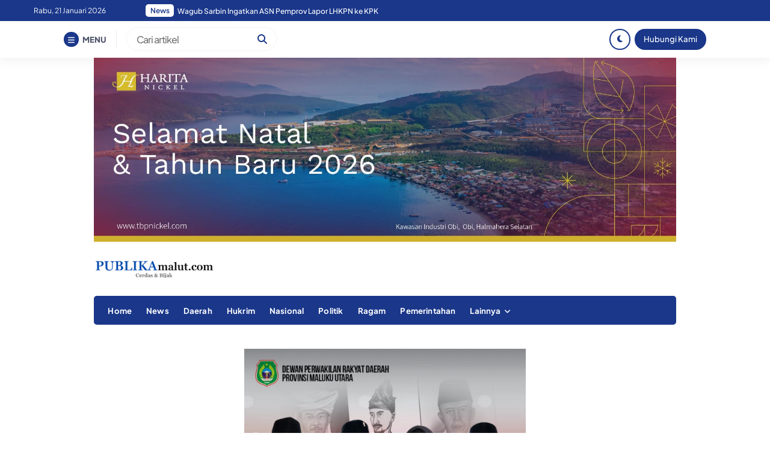

--- FILE ---
content_type: text/html; charset=UTF-8
request_url: https://www.publikamalut.com/tag/perusahaan-tambang/
body_size: 13878
content:


<!DOCTYPE html>
<html lang="id" itemscope itemtype="https://schema.org/WebSite">
<head>
    <meta charset="UTF-8">
    <meta name="viewport" content="width=device-width, initial-scale=1.0">
    <link rel="profile" href="https://gmpg.org/xfn/11">

    <title>Perusahaan Tambang &#8211; Publikamalut.com</title>
<meta name='robots' content='max-image-preview:large' />
<link rel='dns-prefetch' href='//cdnjs.cloudflare.com' />
<link rel='dns-prefetch' href='//cdn.jsdelivr.net' />
<link rel='dns-prefetch' href='//www.googletagmanager.com' />
<link rel='dns-prefetch' href='//pagead2.googlesyndication.com' />
<link rel="alternate" type="application/rss+xml" title="Publikamalut.com &raquo; Feed" href="https://www.publikamalut.com/feed/" />
<link rel="alternate" type="application/rss+xml" title="Publikamalut.com &raquo; Umpan Komentar" href="https://www.publikamalut.com/comments/feed/" />
<link rel="alternate" type="application/rss+xml" title="Publikamalut.com &raquo; Perusahaan Tambang Umpan Tag" href="https://www.publikamalut.com/tag/perusahaan-tambang/feed/" />
<style id='wp-img-auto-sizes-contain-inline-css'>
img:is([sizes=auto i],[sizes^="auto," i]){contain-intrinsic-size:3000px 1500px}
/*# sourceURL=wp-img-auto-sizes-contain-inline-css */
</style>
<style id='wp-block-library-inline-css'>
:root{--wp-block-synced-color:#7a00df;--wp-block-synced-color--rgb:122,0,223;--wp-bound-block-color:var(--wp-block-synced-color);--wp-editor-canvas-background:#ddd;--wp-admin-theme-color:#007cba;--wp-admin-theme-color--rgb:0,124,186;--wp-admin-theme-color-darker-10:#006ba1;--wp-admin-theme-color-darker-10--rgb:0,107,160.5;--wp-admin-theme-color-darker-20:#005a87;--wp-admin-theme-color-darker-20--rgb:0,90,135;--wp-admin-border-width-focus:2px}@media (min-resolution:192dpi){:root{--wp-admin-border-width-focus:1.5px}}.wp-element-button{cursor:pointer}:root .has-very-light-gray-background-color{background-color:#eee}:root .has-very-dark-gray-background-color{background-color:#313131}:root .has-very-light-gray-color{color:#eee}:root .has-very-dark-gray-color{color:#313131}:root .has-vivid-green-cyan-to-vivid-cyan-blue-gradient-background{background:linear-gradient(135deg,#00d084,#0693e3)}:root .has-purple-crush-gradient-background{background:linear-gradient(135deg,#34e2e4,#4721fb 50%,#ab1dfe)}:root .has-hazy-dawn-gradient-background{background:linear-gradient(135deg,#faaca8,#dad0ec)}:root .has-subdued-olive-gradient-background{background:linear-gradient(135deg,#fafae1,#67a671)}:root .has-atomic-cream-gradient-background{background:linear-gradient(135deg,#fdd79a,#004a59)}:root .has-nightshade-gradient-background{background:linear-gradient(135deg,#330968,#31cdcf)}:root .has-midnight-gradient-background{background:linear-gradient(135deg,#020381,#2874fc)}:root{--wp--preset--font-size--normal:16px;--wp--preset--font-size--huge:42px}.has-regular-font-size{font-size:1em}.has-larger-font-size{font-size:2.625em}.has-normal-font-size{font-size:var(--wp--preset--font-size--normal)}.has-huge-font-size{font-size:var(--wp--preset--font-size--huge)}.has-text-align-center{text-align:center}.has-text-align-left{text-align:left}.has-text-align-right{text-align:right}.has-fit-text{white-space:nowrap!important}#end-resizable-editor-section{display:none}.aligncenter{clear:both}.items-justified-left{justify-content:flex-start}.items-justified-center{justify-content:center}.items-justified-right{justify-content:flex-end}.items-justified-space-between{justify-content:space-between}.screen-reader-text{border:0;clip-path:inset(50%);height:1px;margin:-1px;overflow:hidden;padding:0;position:absolute;width:1px;word-wrap:normal!important}.screen-reader-text:focus{background-color:#ddd;clip-path:none;color:#444;display:block;font-size:1em;height:auto;left:5px;line-height:normal;padding:15px 23px 14px;text-decoration:none;top:5px;width:auto;z-index:100000}html :where(.has-border-color){border-style:solid}html :where([style*=border-top-color]){border-top-style:solid}html :where([style*=border-right-color]){border-right-style:solid}html :where([style*=border-bottom-color]){border-bottom-style:solid}html :where([style*=border-left-color]){border-left-style:solid}html :where([style*=border-width]){border-style:solid}html :where([style*=border-top-width]){border-top-style:solid}html :where([style*=border-right-width]){border-right-style:solid}html :where([style*=border-bottom-width]){border-bottom-style:solid}html :where([style*=border-left-width]){border-left-style:solid}html :where(img[class*=wp-image-]){height:auto;max-width:100%}:where(figure){margin:0 0 1em}html :where(.is-position-sticky){--wp-admin--admin-bar--position-offset:var(--wp-admin--admin-bar--height,0px)}@media screen and (max-width:600px){html :where(.is-position-sticky){--wp-admin--admin-bar--position-offset:0px}}

/*# sourceURL=wp-block-library-inline-css */
</style><style id='wp-block-gallery-inline-css'>
.blocks-gallery-grid:not(.has-nested-images),.wp-block-gallery:not(.has-nested-images){display:flex;flex-wrap:wrap;list-style-type:none;margin:0;padding:0}.blocks-gallery-grid:not(.has-nested-images) .blocks-gallery-image,.blocks-gallery-grid:not(.has-nested-images) .blocks-gallery-item,.wp-block-gallery:not(.has-nested-images) .blocks-gallery-image,.wp-block-gallery:not(.has-nested-images) .blocks-gallery-item{display:flex;flex-direction:column;flex-grow:1;justify-content:center;margin:0 1em 1em 0;position:relative;width:calc(50% - 1em)}.blocks-gallery-grid:not(.has-nested-images) .blocks-gallery-image:nth-of-type(2n),.blocks-gallery-grid:not(.has-nested-images) .blocks-gallery-item:nth-of-type(2n),.wp-block-gallery:not(.has-nested-images) .blocks-gallery-image:nth-of-type(2n),.wp-block-gallery:not(.has-nested-images) .blocks-gallery-item:nth-of-type(2n){margin-right:0}.blocks-gallery-grid:not(.has-nested-images) .blocks-gallery-image figure,.blocks-gallery-grid:not(.has-nested-images) .blocks-gallery-item figure,.wp-block-gallery:not(.has-nested-images) .blocks-gallery-image figure,.wp-block-gallery:not(.has-nested-images) .blocks-gallery-item figure{align-items:flex-end;display:flex;height:100%;justify-content:flex-start;margin:0}.blocks-gallery-grid:not(.has-nested-images) .blocks-gallery-image img,.blocks-gallery-grid:not(.has-nested-images) .blocks-gallery-item img,.wp-block-gallery:not(.has-nested-images) .blocks-gallery-image img,.wp-block-gallery:not(.has-nested-images) .blocks-gallery-item img{display:block;height:auto;max-width:100%;width:auto}.blocks-gallery-grid:not(.has-nested-images) .blocks-gallery-image figcaption,.blocks-gallery-grid:not(.has-nested-images) .blocks-gallery-item figcaption,.wp-block-gallery:not(.has-nested-images) .blocks-gallery-image figcaption,.wp-block-gallery:not(.has-nested-images) .blocks-gallery-item figcaption{background:linear-gradient(0deg,#000000b3,#0000004d 70%,#0000);bottom:0;box-sizing:border-box;color:#fff;font-size:.8em;margin:0;max-height:100%;overflow:auto;padding:3em .77em .7em;position:absolute;text-align:center;width:100%;z-index:2}.blocks-gallery-grid:not(.has-nested-images) .blocks-gallery-image figcaption img,.blocks-gallery-grid:not(.has-nested-images) .blocks-gallery-item figcaption img,.wp-block-gallery:not(.has-nested-images) .blocks-gallery-image figcaption img,.wp-block-gallery:not(.has-nested-images) .blocks-gallery-item figcaption img{display:inline}.blocks-gallery-grid:not(.has-nested-images) figcaption,.wp-block-gallery:not(.has-nested-images) figcaption{flex-grow:1}.blocks-gallery-grid:not(.has-nested-images).is-cropped .blocks-gallery-image a,.blocks-gallery-grid:not(.has-nested-images).is-cropped .blocks-gallery-image img,.blocks-gallery-grid:not(.has-nested-images).is-cropped .blocks-gallery-item a,.blocks-gallery-grid:not(.has-nested-images).is-cropped .blocks-gallery-item img,.wp-block-gallery:not(.has-nested-images).is-cropped .blocks-gallery-image a,.wp-block-gallery:not(.has-nested-images).is-cropped .blocks-gallery-image img,.wp-block-gallery:not(.has-nested-images).is-cropped .blocks-gallery-item a,.wp-block-gallery:not(.has-nested-images).is-cropped .blocks-gallery-item img{flex:1;height:100%;object-fit:cover;width:100%}.blocks-gallery-grid:not(.has-nested-images).columns-1 .blocks-gallery-image,.blocks-gallery-grid:not(.has-nested-images).columns-1 .blocks-gallery-item,.wp-block-gallery:not(.has-nested-images).columns-1 .blocks-gallery-image,.wp-block-gallery:not(.has-nested-images).columns-1 .blocks-gallery-item{margin-right:0;width:100%}@media (min-width:600px){.blocks-gallery-grid:not(.has-nested-images).columns-3 .blocks-gallery-image,.blocks-gallery-grid:not(.has-nested-images).columns-3 .blocks-gallery-item,.wp-block-gallery:not(.has-nested-images).columns-3 .blocks-gallery-image,.wp-block-gallery:not(.has-nested-images).columns-3 .blocks-gallery-item{margin-right:1em;width:calc(33.33333% - .66667em)}.blocks-gallery-grid:not(.has-nested-images).columns-4 .blocks-gallery-image,.blocks-gallery-grid:not(.has-nested-images).columns-4 .blocks-gallery-item,.wp-block-gallery:not(.has-nested-images).columns-4 .blocks-gallery-image,.wp-block-gallery:not(.has-nested-images).columns-4 .blocks-gallery-item{margin-right:1em;width:calc(25% - .75em)}.blocks-gallery-grid:not(.has-nested-images).columns-5 .blocks-gallery-image,.blocks-gallery-grid:not(.has-nested-images).columns-5 .blocks-gallery-item,.wp-block-gallery:not(.has-nested-images).columns-5 .blocks-gallery-image,.wp-block-gallery:not(.has-nested-images).columns-5 .blocks-gallery-item{margin-right:1em;width:calc(20% - .8em)}.blocks-gallery-grid:not(.has-nested-images).columns-6 .blocks-gallery-image,.blocks-gallery-grid:not(.has-nested-images).columns-6 .blocks-gallery-item,.wp-block-gallery:not(.has-nested-images).columns-6 .blocks-gallery-image,.wp-block-gallery:not(.has-nested-images).columns-6 .blocks-gallery-item{margin-right:1em;width:calc(16.66667% - .83333em)}.blocks-gallery-grid:not(.has-nested-images).columns-7 .blocks-gallery-image,.blocks-gallery-grid:not(.has-nested-images).columns-7 .blocks-gallery-item,.wp-block-gallery:not(.has-nested-images).columns-7 .blocks-gallery-image,.wp-block-gallery:not(.has-nested-images).columns-7 .blocks-gallery-item{margin-right:1em;width:calc(14.28571% - .85714em)}.blocks-gallery-grid:not(.has-nested-images).columns-8 .blocks-gallery-image,.blocks-gallery-grid:not(.has-nested-images).columns-8 .blocks-gallery-item,.wp-block-gallery:not(.has-nested-images).columns-8 .blocks-gallery-image,.wp-block-gallery:not(.has-nested-images).columns-8 .blocks-gallery-item{margin-right:1em;width:calc(12.5% - .875em)}.blocks-gallery-grid:not(.has-nested-images).columns-1 .blocks-gallery-image:nth-of-type(1n),.blocks-gallery-grid:not(.has-nested-images).columns-1 .blocks-gallery-item:nth-of-type(1n),.blocks-gallery-grid:not(.has-nested-images).columns-2 .blocks-gallery-image:nth-of-type(2n),.blocks-gallery-grid:not(.has-nested-images).columns-2 .blocks-gallery-item:nth-of-type(2n),.blocks-gallery-grid:not(.has-nested-images).columns-3 .blocks-gallery-image:nth-of-type(3n),.blocks-gallery-grid:not(.has-nested-images).columns-3 .blocks-gallery-item:nth-of-type(3n),.blocks-gallery-grid:not(.has-nested-images).columns-4 .blocks-gallery-image:nth-of-type(4n),.blocks-gallery-grid:not(.has-nested-images).columns-4 .blocks-gallery-item:nth-of-type(4n),.blocks-gallery-grid:not(.has-nested-images).columns-5 .blocks-gallery-image:nth-of-type(5n),.blocks-gallery-grid:not(.has-nested-images).columns-5 .blocks-gallery-item:nth-of-type(5n),.blocks-gallery-grid:not(.has-nested-images).columns-6 .blocks-gallery-image:nth-of-type(6n),.blocks-gallery-grid:not(.has-nested-images).columns-6 .blocks-gallery-item:nth-of-type(6n),.blocks-gallery-grid:not(.has-nested-images).columns-7 .blocks-gallery-image:nth-of-type(7n),.blocks-gallery-grid:not(.has-nested-images).columns-7 .blocks-gallery-item:nth-of-type(7n),.blocks-gallery-grid:not(.has-nested-images).columns-8 .blocks-gallery-image:nth-of-type(8n),.blocks-gallery-grid:not(.has-nested-images).columns-8 .blocks-gallery-item:nth-of-type(8n),.wp-block-gallery:not(.has-nested-images).columns-1 .blocks-gallery-image:nth-of-type(1n),.wp-block-gallery:not(.has-nested-images).columns-1 .blocks-gallery-item:nth-of-type(1n),.wp-block-gallery:not(.has-nested-images).columns-2 .blocks-gallery-image:nth-of-type(2n),.wp-block-gallery:not(.has-nested-images).columns-2 .blocks-gallery-item:nth-of-type(2n),.wp-block-gallery:not(.has-nested-images).columns-3 .blocks-gallery-image:nth-of-type(3n),.wp-block-gallery:not(.has-nested-images).columns-3 .blocks-gallery-item:nth-of-type(3n),.wp-block-gallery:not(.has-nested-images).columns-4 .blocks-gallery-image:nth-of-type(4n),.wp-block-gallery:not(.has-nested-images).columns-4 .blocks-gallery-item:nth-of-type(4n),.wp-block-gallery:not(.has-nested-images).columns-5 .blocks-gallery-image:nth-of-type(5n),.wp-block-gallery:not(.has-nested-images).columns-5 .blocks-gallery-item:nth-of-type(5n),.wp-block-gallery:not(.has-nested-images).columns-6 .blocks-gallery-image:nth-of-type(6n),.wp-block-gallery:not(.has-nested-images).columns-6 .blocks-gallery-item:nth-of-type(6n),.wp-block-gallery:not(.has-nested-images).columns-7 .blocks-gallery-image:nth-of-type(7n),.wp-block-gallery:not(.has-nested-images).columns-7 .blocks-gallery-item:nth-of-type(7n),.wp-block-gallery:not(.has-nested-images).columns-8 .blocks-gallery-image:nth-of-type(8n),.wp-block-gallery:not(.has-nested-images).columns-8 .blocks-gallery-item:nth-of-type(8n){margin-right:0}}.blocks-gallery-grid:not(.has-nested-images) .blocks-gallery-image:last-child,.blocks-gallery-grid:not(.has-nested-images) .blocks-gallery-item:last-child,.wp-block-gallery:not(.has-nested-images) .blocks-gallery-image:last-child,.wp-block-gallery:not(.has-nested-images) .blocks-gallery-item:last-child{margin-right:0}.blocks-gallery-grid:not(.has-nested-images).alignleft,.blocks-gallery-grid:not(.has-nested-images).alignright,.wp-block-gallery:not(.has-nested-images).alignleft,.wp-block-gallery:not(.has-nested-images).alignright{max-width:420px;width:100%}.blocks-gallery-grid:not(.has-nested-images).aligncenter .blocks-gallery-item figure,.wp-block-gallery:not(.has-nested-images).aligncenter .blocks-gallery-item figure{justify-content:center}.wp-block-gallery:not(.is-cropped) .blocks-gallery-item{align-self:flex-start}figure.wp-block-gallery.has-nested-images{align-items:normal}.wp-block-gallery.has-nested-images figure.wp-block-image:not(#individual-image){margin:0;width:calc(50% - var(--wp--style--unstable-gallery-gap, 16px)/2)}.wp-block-gallery.has-nested-images figure.wp-block-image{box-sizing:border-box;display:flex;flex-direction:column;flex-grow:1;justify-content:center;max-width:100%;position:relative}.wp-block-gallery.has-nested-images figure.wp-block-image>a,.wp-block-gallery.has-nested-images figure.wp-block-image>div{flex-direction:column;flex-grow:1;margin:0}.wp-block-gallery.has-nested-images figure.wp-block-image img{display:block;height:auto;max-width:100%!important;width:auto}.wp-block-gallery.has-nested-images figure.wp-block-image figcaption,.wp-block-gallery.has-nested-images figure.wp-block-image:has(figcaption):before{bottom:0;left:0;max-height:100%;position:absolute;right:0}.wp-block-gallery.has-nested-images figure.wp-block-image:has(figcaption):before{backdrop-filter:blur(3px);content:"";height:100%;-webkit-mask-image:linear-gradient(0deg,#000 20%,#0000);mask-image:linear-gradient(0deg,#000 20%,#0000);max-height:40%;pointer-events:none}.wp-block-gallery.has-nested-images figure.wp-block-image figcaption{box-sizing:border-box;color:#fff;font-size:13px;margin:0;overflow:auto;padding:1em;text-align:center;text-shadow:0 0 1.5px #000}.wp-block-gallery.has-nested-images figure.wp-block-image figcaption::-webkit-scrollbar{height:12px;width:12px}.wp-block-gallery.has-nested-images figure.wp-block-image figcaption::-webkit-scrollbar-track{background-color:initial}.wp-block-gallery.has-nested-images figure.wp-block-image figcaption::-webkit-scrollbar-thumb{background-clip:padding-box;background-color:initial;border:3px solid #0000;border-radius:8px}.wp-block-gallery.has-nested-images figure.wp-block-image figcaption:focus-within::-webkit-scrollbar-thumb,.wp-block-gallery.has-nested-images figure.wp-block-image figcaption:focus::-webkit-scrollbar-thumb,.wp-block-gallery.has-nested-images figure.wp-block-image figcaption:hover::-webkit-scrollbar-thumb{background-color:#fffc}.wp-block-gallery.has-nested-images figure.wp-block-image figcaption{scrollbar-color:#0000 #0000;scrollbar-gutter:stable both-edges;scrollbar-width:thin}.wp-block-gallery.has-nested-images figure.wp-block-image figcaption:focus,.wp-block-gallery.has-nested-images figure.wp-block-image figcaption:focus-within,.wp-block-gallery.has-nested-images figure.wp-block-image figcaption:hover{scrollbar-color:#fffc #0000}.wp-block-gallery.has-nested-images figure.wp-block-image figcaption{will-change:transform}@media (hover:none){.wp-block-gallery.has-nested-images figure.wp-block-image figcaption{scrollbar-color:#fffc #0000}}.wp-block-gallery.has-nested-images figure.wp-block-image figcaption{background:linear-gradient(0deg,#0006,#0000)}.wp-block-gallery.has-nested-images figure.wp-block-image figcaption img{display:inline}.wp-block-gallery.has-nested-images figure.wp-block-image figcaption a{color:inherit}.wp-block-gallery.has-nested-images figure.wp-block-image.has-custom-border img{box-sizing:border-box}.wp-block-gallery.has-nested-images figure.wp-block-image.has-custom-border>a,.wp-block-gallery.has-nested-images figure.wp-block-image.has-custom-border>div,.wp-block-gallery.has-nested-images figure.wp-block-image.is-style-rounded>a,.wp-block-gallery.has-nested-images figure.wp-block-image.is-style-rounded>div{flex:1 1 auto}.wp-block-gallery.has-nested-images figure.wp-block-image.has-custom-border figcaption,.wp-block-gallery.has-nested-images figure.wp-block-image.is-style-rounded figcaption{background:none;color:inherit;flex:initial;margin:0;padding:10px 10px 9px;position:relative;text-shadow:none}.wp-block-gallery.has-nested-images figure.wp-block-image.has-custom-border:before,.wp-block-gallery.has-nested-images figure.wp-block-image.is-style-rounded:before{content:none}.wp-block-gallery.has-nested-images figcaption{flex-basis:100%;flex-grow:1;text-align:center}.wp-block-gallery.has-nested-images:not(.is-cropped) figure.wp-block-image:not(#individual-image){margin-bottom:auto;margin-top:0}.wp-block-gallery.has-nested-images.is-cropped figure.wp-block-image:not(#individual-image){align-self:inherit}.wp-block-gallery.has-nested-images.is-cropped figure.wp-block-image:not(#individual-image)>a,.wp-block-gallery.has-nested-images.is-cropped figure.wp-block-image:not(#individual-image)>div:not(.components-drop-zone){display:flex}.wp-block-gallery.has-nested-images.is-cropped figure.wp-block-image:not(#individual-image) a,.wp-block-gallery.has-nested-images.is-cropped figure.wp-block-image:not(#individual-image) img{flex:1 0 0%;height:100%;object-fit:cover;width:100%}.wp-block-gallery.has-nested-images.columns-1 figure.wp-block-image:not(#individual-image){width:100%}@media (min-width:600px){.wp-block-gallery.has-nested-images.columns-3 figure.wp-block-image:not(#individual-image){width:calc(33.33333% - var(--wp--style--unstable-gallery-gap, 16px)*.66667)}.wp-block-gallery.has-nested-images.columns-4 figure.wp-block-image:not(#individual-image){width:calc(25% - var(--wp--style--unstable-gallery-gap, 16px)*.75)}.wp-block-gallery.has-nested-images.columns-5 figure.wp-block-image:not(#individual-image){width:calc(20% - var(--wp--style--unstable-gallery-gap, 16px)*.8)}.wp-block-gallery.has-nested-images.columns-6 figure.wp-block-image:not(#individual-image){width:calc(16.66667% - var(--wp--style--unstable-gallery-gap, 16px)*.83333)}.wp-block-gallery.has-nested-images.columns-7 figure.wp-block-image:not(#individual-image){width:calc(14.28571% - var(--wp--style--unstable-gallery-gap, 16px)*.85714)}.wp-block-gallery.has-nested-images.columns-8 figure.wp-block-image:not(#individual-image){width:calc(12.5% - var(--wp--style--unstable-gallery-gap, 16px)*.875)}.wp-block-gallery.has-nested-images.columns-default figure.wp-block-image:not(#individual-image){width:calc(33.33% - var(--wp--style--unstable-gallery-gap, 16px)*.66667)}.wp-block-gallery.has-nested-images.columns-default figure.wp-block-image:not(#individual-image):first-child:nth-last-child(2),.wp-block-gallery.has-nested-images.columns-default figure.wp-block-image:not(#individual-image):first-child:nth-last-child(2)~figure.wp-block-image:not(#individual-image){width:calc(50% - var(--wp--style--unstable-gallery-gap, 16px)*.5)}.wp-block-gallery.has-nested-images.columns-default figure.wp-block-image:not(#individual-image):first-child:last-child{width:100%}}.wp-block-gallery.has-nested-images.alignleft,.wp-block-gallery.has-nested-images.alignright{max-width:420px;width:100%}.wp-block-gallery.has-nested-images.aligncenter{justify-content:center}
/*# sourceURL=https://www.publikamalut.com/wp-includes/blocks/gallery/style.min.css */
</style>
<style id='global-styles-inline-css'>
:root{--wp--preset--aspect-ratio--square: 1;--wp--preset--aspect-ratio--4-3: 4/3;--wp--preset--aspect-ratio--3-4: 3/4;--wp--preset--aspect-ratio--3-2: 3/2;--wp--preset--aspect-ratio--2-3: 2/3;--wp--preset--aspect-ratio--16-9: 16/9;--wp--preset--aspect-ratio--9-16: 9/16;--wp--preset--color--black: #000000;--wp--preset--color--cyan-bluish-gray: #abb8c3;--wp--preset--color--white: #ffffff;--wp--preset--color--pale-pink: #f78da7;--wp--preset--color--vivid-red: #cf2e2e;--wp--preset--color--luminous-vivid-orange: #ff6900;--wp--preset--color--luminous-vivid-amber: #fcb900;--wp--preset--color--light-green-cyan: #7bdcb5;--wp--preset--color--vivid-green-cyan: #00d084;--wp--preset--color--pale-cyan-blue: #8ed1fc;--wp--preset--color--vivid-cyan-blue: #0693e3;--wp--preset--color--vivid-purple: #9b51e0;--wp--preset--gradient--vivid-cyan-blue-to-vivid-purple: linear-gradient(135deg,rgb(6,147,227) 0%,rgb(155,81,224) 100%);--wp--preset--gradient--light-green-cyan-to-vivid-green-cyan: linear-gradient(135deg,rgb(122,220,180) 0%,rgb(0,208,130) 100%);--wp--preset--gradient--luminous-vivid-amber-to-luminous-vivid-orange: linear-gradient(135deg,rgb(252,185,0) 0%,rgb(255,105,0) 100%);--wp--preset--gradient--luminous-vivid-orange-to-vivid-red: linear-gradient(135deg,rgb(255,105,0) 0%,rgb(207,46,46) 100%);--wp--preset--gradient--very-light-gray-to-cyan-bluish-gray: linear-gradient(135deg,rgb(238,238,238) 0%,rgb(169,184,195) 100%);--wp--preset--gradient--cool-to-warm-spectrum: linear-gradient(135deg,rgb(74,234,220) 0%,rgb(151,120,209) 20%,rgb(207,42,186) 40%,rgb(238,44,130) 60%,rgb(251,105,98) 80%,rgb(254,248,76) 100%);--wp--preset--gradient--blush-light-purple: linear-gradient(135deg,rgb(255,206,236) 0%,rgb(152,150,240) 100%);--wp--preset--gradient--blush-bordeaux: linear-gradient(135deg,rgb(254,205,165) 0%,rgb(254,45,45) 50%,rgb(107,0,62) 100%);--wp--preset--gradient--luminous-dusk: linear-gradient(135deg,rgb(255,203,112) 0%,rgb(199,81,192) 50%,rgb(65,88,208) 100%);--wp--preset--gradient--pale-ocean: linear-gradient(135deg,rgb(255,245,203) 0%,rgb(182,227,212) 50%,rgb(51,167,181) 100%);--wp--preset--gradient--electric-grass: linear-gradient(135deg,rgb(202,248,128) 0%,rgb(113,206,126) 100%);--wp--preset--gradient--midnight: linear-gradient(135deg,rgb(2,3,129) 0%,rgb(40,116,252) 100%);--wp--preset--font-size--small: 13px;--wp--preset--font-size--medium: 20px;--wp--preset--font-size--large: 36px;--wp--preset--font-size--x-large: 42px;--wp--preset--spacing--20: 0.44rem;--wp--preset--spacing--30: 0.67rem;--wp--preset--spacing--40: 1rem;--wp--preset--spacing--50: 1.5rem;--wp--preset--spacing--60: 2.25rem;--wp--preset--spacing--70: 3.38rem;--wp--preset--spacing--80: 5.06rem;--wp--preset--shadow--natural: 6px 6px 9px rgba(0, 0, 0, 0.2);--wp--preset--shadow--deep: 12px 12px 50px rgba(0, 0, 0, 0.4);--wp--preset--shadow--sharp: 6px 6px 0px rgba(0, 0, 0, 0.2);--wp--preset--shadow--outlined: 6px 6px 0px -3px rgb(255, 255, 255), 6px 6px rgb(0, 0, 0);--wp--preset--shadow--crisp: 6px 6px 0px rgb(0, 0, 0);}:where(.is-layout-flex){gap: 0.5em;}:where(.is-layout-grid){gap: 0.5em;}body .is-layout-flex{display: flex;}.is-layout-flex{flex-wrap: wrap;align-items: center;}.is-layout-flex > :is(*, div){margin: 0;}body .is-layout-grid{display: grid;}.is-layout-grid > :is(*, div){margin: 0;}:where(.wp-block-columns.is-layout-flex){gap: 2em;}:where(.wp-block-columns.is-layout-grid){gap: 2em;}:where(.wp-block-post-template.is-layout-flex){gap: 1.25em;}:where(.wp-block-post-template.is-layout-grid){gap: 1.25em;}.has-black-color{color: var(--wp--preset--color--black) !important;}.has-cyan-bluish-gray-color{color: var(--wp--preset--color--cyan-bluish-gray) !important;}.has-white-color{color: var(--wp--preset--color--white) !important;}.has-pale-pink-color{color: var(--wp--preset--color--pale-pink) !important;}.has-vivid-red-color{color: var(--wp--preset--color--vivid-red) !important;}.has-luminous-vivid-orange-color{color: var(--wp--preset--color--luminous-vivid-orange) !important;}.has-luminous-vivid-amber-color{color: var(--wp--preset--color--luminous-vivid-amber) !important;}.has-light-green-cyan-color{color: var(--wp--preset--color--light-green-cyan) !important;}.has-vivid-green-cyan-color{color: var(--wp--preset--color--vivid-green-cyan) !important;}.has-pale-cyan-blue-color{color: var(--wp--preset--color--pale-cyan-blue) !important;}.has-vivid-cyan-blue-color{color: var(--wp--preset--color--vivid-cyan-blue) !important;}.has-vivid-purple-color{color: var(--wp--preset--color--vivid-purple) !important;}.has-black-background-color{background-color: var(--wp--preset--color--black) !important;}.has-cyan-bluish-gray-background-color{background-color: var(--wp--preset--color--cyan-bluish-gray) !important;}.has-white-background-color{background-color: var(--wp--preset--color--white) !important;}.has-pale-pink-background-color{background-color: var(--wp--preset--color--pale-pink) !important;}.has-vivid-red-background-color{background-color: var(--wp--preset--color--vivid-red) !important;}.has-luminous-vivid-orange-background-color{background-color: var(--wp--preset--color--luminous-vivid-orange) !important;}.has-luminous-vivid-amber-background-color{background-color: var(--wp--preset--color--luminous-vivid-amber) !important;}.has-light-green-cyan-background-color{background-color: var(--wp--preset--color--light-green-cyan) !important;}.has-vivid-green-cyan-background-color{background-color: var(--wp--preset--color--vivid-green-cyan) !important;}.has-pale-cyan-blue-background-color{background-color: var(--wp--preset--color--pale-cyan-blue) !important;}.has-vivid-cyan-blue-background-color{background-color: var(--wp--preset--color--vivid-cyan-blue) !important;}.has-vivid-purple-background-color{background-color: var(--wp--preset--color--vivid-purple) !important;}.has-black-border-color{border-color: var(--wp--preset--color--black) !important;}.has-cyan-bluish-gray-border-color{border-color: var(--wp--preset--color--cyan-bluish-gray) !important;}.has-white-border-color{border-color: var(--wp--preset--color--white) !important;}.has-pale-pink-border-color{border-color: var(--wp--preset--color--pale-pink) !important;}.has-vivid-red-border-color{border-color: var(--wp--preset--color--vivid-red) !important;}.has-luminous-vivid-orange-border-color{border-color: var(--wp--preset--color--luminous-vivid-orange) !important;}.has-luminous-vivid-amber-border-color{border-color: var(--wp--preset--color--luminous-vivid-amber) !important;}.has-light-green-cyan-border-color{border-color: var(--wp--preset--color--light-green-cyan) !important;}.has-vivid-green-cyan-border-color{border-color: var(--wp--preset--color--vivid-green-cyan) !important;}.has-pale-cyan-blue-border-color{border-color: var(--wp--preset--color--pale-cyan-blue) !important;}.has-vivid-cyan-blue-border-color{border-color: var(--wp--preset--color--vivid-cyan-blue) !important;}.has-vivid-purple-border-color{border-color: var(--wp--preset--color--vivid-purple) !important;}.has-vivid-cyan-blue-to-vivid-purple-gradient-background{background: var(--wp--preset--gradient--vivid-cyan-blue-to-vivid-purple) !important;}.has-light-green-cyan-to-vivid-green-cyan-gradient-background{background: var(--wp--preset--gradient--light-green-cyan-to-vivid-green-cyan) !important;}.has-luminous-vivid-amber-to-luminous-vivid-orange-gradient-background{background: var(--wp--preset--gradient--luminous-vivid-amber-to-luminous-vivid-orange) !important;}.has-luminous-vivid-orange-to-vivid-red-gradient-background{background: var(--wp--preset--gradient--luminous-vivid-orange-to-vivid-red) !important;}.has-very-light-gray-to-cyan-bluish-gray-gradient-background{background: var(--wp--preset--gradient--very-light-gray-to-cyan-bluish-gray) !important;}.has-cool-to-warm-spectrum-gradient-background{background: var(--wp--preset--gradient--cool-to-warm-spectrum) !important;}.has-blush-light-purple-gradient-background{background: var(--wp--preset--gradient--blush-light-purple) !important;}.has-blush-bordeaux-gradient-background{background: var(--wp--preset--gradient--blush-bordeaux) !important;}.has-luminous-dusk-gradient-background{background: var(--wp--preset--gradient--luminous-dusk) !important;}.has-pale-ocean-gradient-background{background: var(--wp--preset--gradient--pale-ocean) !important;}.has-electric-grass-gradient-background{background: var(--wp--preset--gradient--electric-grass) !important;}.has-midnight-gradient-background{background: var(--wp--preset--gradient--midnight) !important;}.has-small-font-size{font-size: var(--wp--preset--font-size--small) !important;}.has-medium-font-size{font-size: var(--wp--preset--font-size--medium) !important;}.has-large-font-size{font-size: var(--wp--preset--font-size--large) !important;}.has-x-large-font-size{font-size: var(--wp--preset--font-size--x-large) !important;}
/*# sourceURL=global-styles-inline-css */
</style>
<style id='core-block-supports-inline-css'>
.wp-block-gallery.wp-block-gallery-1{--wp--style--unstable-gallery-gap:var( --wp--style--gallery-gap-default, var( --gallery-block--gutter-size, var( --wp--style--block-gap, 0.5em ) ) );gap:var( --wp--style--gallery-gap-default, var( --gallery-block--gutter-size, var( --wp--style--block-gap, 0.5em ) ) );}
/*# sourceURL=core-block-supports-inline-css */
</style>

<style id='classic-theme-styles-inline-css'>
/*! This file is auto-generated */
.wp-block-button__link{color:#fff;background-color:#32373c;border-radius:9999px;box-shadow:none;text-decoration:none;padding:calc(.667em + 2px) calc(1.333em + 2px);font-size:1.125em}.wp-block-file__button{background:#32373c;color:#fff;text-decoration:none}
/*# sourceURL=/wp-includes/css/classic-themes.min.css */
</style>
<link rel='stylesheet' id='raylight-style-css' href='https://www.publikamalut.com/wp-content/themes/raylight-redesign-master/style.css?ver=1.1.8' media='all' />
<link rel='stylesheet' id='ray-main-style-css' href='https://www.publikamalut.com/wp-content/themes/raylight-redesign-master/assets/css/style.min.css?ver=1.1.8' media='all' />
<link rel='stylesheet' id='fontawesome_style-css' href='https://cdnjs.cloudflare.com/ajax/libs/font-awesome/6.7.0/css/all.min.css?ver=6.7.0' media='all' />
<link rel='stylesheet' id='ray-swiper-css-css' href='https://cdn.jsdelivr.net/npm/swiper@8/swiper-bundle.min.css?ver=8' media='all' />

<!-- Potongan tag Google (gtag.js) ditambahkan oleh Site Kit -->
<!-- Snippet Google Analytics telah ditambahkan oleh Site Kit -->
<script src="https://www.googletagmanager.com/gtag/js?id=GT-KFNBJGNF" id="google_gtagjs-js" async></script>
<script id="google_gtagjs-js-after">
window.dataLayer = window.dataLayer || [];function gtag(){dataLayer.push(arguments);}
gtag("set","linker",{"domains":["www.publikamalut.com"]});
gtag("js", new Date());
gtag("set", "developer_id.dZTNiMT", true);
gtag("config", "GT-KFNBJGNF");
 window._googlesitekit = window._googlesitekit || {}; window._googlesitekit.throttledEvents = []; window._googlesitekit.gtagEvent = (name, data) => { var key = JSON.stringify( { name, data } ); if ( !! window._googlesitekit.throttledEvents[ key ] ) { return; } window._googlesitekit.throttledEvents[ key ] = true; setTimeout( () => { delete window._googlesitekit.throttledEvents[ key ]; }, 5 ); gtag( "event", name, { ...data, event_source: "site-kit" } ); }; 
//# sourceURL=google_gtagjs-js-after
</script>

<!-- OG: 3.3.8 -->
<meta property="og:image" content="https://www.publikamalut.com/wp-content/uploads/2023/05/cropped-pm1-removebg-preview.png"><meta property="og:type" content="website"><meta property="og:locale" content="id"><meta property="og:site_name" content="Publikamalut.com"><meta property="og:url" content="https://www.publikamalut.com/tag/perusahaan-tambang/"><meta property="og:title" content="Perusahaan Tambang &#8211; Publikamalut.com">

<meta property="twitter:partner" content="ogwp"><meta property="twitter:title" content="Perusahaan Tambang &#8211; Publikamalut.com"><meta property="twitter:url" content="https://www.publikamalut.com/tag/perusahaan-tambang/">
<meta itemprop="image" content="https://www.publikamalut.com/wp-content/uploads/2023/05/cropped-pm1-removebg-preview.png"><meta itemprop="name" content="Perusahaan Tambang &#8211; Publikamalut.com">
<!-- /OG -->

<link rel="https://api.w.org/" href="https://www.publikamalut.com/wp-json/" /><link rel="alternate" title="JSON" type="application/json" href="https://www.publikamalut.com/wp-json/wp/v2/tags/82" /><link rel="EditURI" type="application/rsd+xml" title="RSD" href="https://www.publikamalut.com/xmlrpc.php?rsd" />
<meta name="generator" content="WordPress 6.9" />
<meta name="generator" content="Site Kit by Google 1.170.0" />		<link rel="manifest" href="https://www.publikamalut.com/wp-json/wp/v2/web-app-manifest">
					<meta name="theme-color" content="#fff">
								<meta name="apple-mobile-web-app-capable" content="yes">
				<meta name="mobile-web-app-capable" content="yes">

				<link rel="apple-touch-startup-image" href="https://www.publikamalut.com/wp-content/uploads/2023/05/cropped-pm1-removebg-preview-192x192.png">

				<meta name="apple-mobile-web-app-title" content="Publikamalut.com">
		<meta name="application-name" content="Publikamalut.com">
		<script async src="https://pagead2.googlesyndication.com/pagead/js/adsbygoogle.js?client=ca-pub-5172091457195105"
     crossorigin="anonymous"></script>
<!-- Meta tag Google AdSense ditambahkan oleh Site Kit -->
<meta name="google-adsense-platform-account" content="ca-host-pub-2644536267352236">
<meta name="google-adsense-platform-domain" content="sitekit.withgoogle.com">
<!-- Akhir tag meta Google AdSense yang ditambahkan oleh Site Kit -->

<!-- Snippet Google AdSense telah ditambahkan oleh Site Kit -->
<script async src="https://pagead2.googlesyndication.com/pagead/js/adsbygoogle.js?client=ca-pub-5172091457195105&amp;host=ca-host-pub-2644536267352236" crossorigin="anonymous"></script>

<!-- Snippet Google AdSense penutup telah ditambahkan oleh Site Kit -->
	<style type="text/css">
        :root {  }
		.ray-main-single-content h1 { font-size: 2rem; }.ray-main-single-title { font-size: 2rem; }.ray-footer-copy-wrapper { padding: 1em 0 80px 0; }@media (min-width: 668px) { .ray-footer-copy-wrapper { padding: 1em 0; } }	</style>
<link rel="icon" href="https://www.publikamalut.com/wp-content/uploads/2023/05/cropped-pm1-removebg-preview-32x32.png" sizes="32x32" />
<link rel="icon" href="https://www.publikamalut.com/wp-content/uploads/2023/05/cropped-pm1-removebg-preview-192x192.png" sizes="192x192" />
<link rel="apple-touch-icon" href="https://www.publikamalut.com/wp-content/uploads/2023/05/cropped-pm1-removebg-preview-180x180.png" />
<meta name="msapplication-TileImage" content="https://www.publikamalut.com/wp-content/uploads/2023/05/cropped-pm1-removebg-preview-270x270.png" />
		<style id="wp-custom-css">
			
.breadcrumbs-current{display:none}

.ray-main-single-content p {
    font-size: 18px;}

.ray-main-single-content > table.tr-caption-container {
	display: none;
}

.ray-main-single-title {
    display: block;
    text-align: left;
    font-size: var(--font-size-xxl);
    font-weight: 700;
    margin: 0.5em 0;
}

.ray-main-single-metadata {
    display: flex;
    justify-content: left;
    align-items: left;
}

.ray-main-single-share {
    margin-top: 1em;
    display: flex;
    justify-content: left;
    align-items: left;
}

.ray-branding-mobile img {
    width: 200px;
    height: auto;
    object-fit: cover;
    vertical-align: middle;
}

.ray-navbar-mobile-container{
    background: #ffffff;
    position: none;
	   z-index: 2;
    width: 95%;
}

@media screen and ( max-width: 782px ){.ray-custom-posts-1 {
	margin-top: 70px;}
	.ray-breadcrumbs{padding-top:20px;
}	
}}
		</style>
		<link rel='stylesheet' id='ray-google-font-css' href='https://fonts.googleapis.com/css2?family=Montserrat%3Aital%2Cwght%400%2C300%3B0%2C400%3B0%2C500%3B0%2C600%3B0%2C700%3B0%2C800%3B0%2C900%3B1%2C300%3B1%2C400%3B1%2C500%3B1%2C600%3B1%2C700%3B1%2C800%3B1%2C900&#038;display=swap&#038;ver=6.9' media='all' />
<link rel='stylesheet' id='ray-google-font-2-css' href='https://fonts.googleapis.com/css2?family=DM+Sans%3Aital%2Cwght%400%2C400%3B0%2C500%3B0%2C700%3B1%2C400%3B1%2C500%3B1%2C700&#038;display=swap&#038;ver=6.9' media='all' />
</head>
<body class="archive tag tag-perusahaan-tambang tag-82 wp-custom-logo wp-theme-raylight-redesign-master">
<a class="skip-link screen-reader-text" href="#content">Skip to content</a>



<nav class="ray-navtop-wrapper">
    <div class="container">
        
        <di class="ray-navtop-container">
            <div class="ray-navtop-left">
                <span class="ray-navtop-datenow">
                    Rabu, 21 Januari 2026                </span>
                <div class="ray-newsticker">
                    
<span class="ray-newsticker-heading">
    News</span>
<div class="newsticker-container">
            <a href="https://www.publikamalut.com/2026/01/gubernur-sherly-harap-tenaga-lokal-dapat-bersaing-di-bursa-kerja/" class="newsticker-single active">Gubernur Sherly Harap Tenaga Lokal Dapat Bersaing di Bursa Kerja</a>
            <a href="https://www.publikamalut.com/2026/01/wagub-sarbin-ingatkan-asn-pemprov-lapor-lhkpn-ke-kpk/" class="newsticker-single ">Wagub Sarbin Ingatkan ASN Pemprov Lapor LHKPN ke KPK</a>
            <a href="https://www.publikamalut.com/2026/01/shadow-state-dinamika-kekuasaan-daerah-kaya/" class="newsticker-single ">Shadow State, Dinamika Kekuasaan, &#038; Daerah Kaya</a>
            <a href="https://www.publikamalut.com/2026/01/harapan-dari-dermaga-galela-km-sabuk-nusantara-115-kembali-menghubungkan-warga/" class="newsticker-single ">Harapan dari Dermaga Galela: KM Sabuk Nusantara 115 Kembali Menghubungkan Warga</a>
            <a href="https://www.publikamalut.com/2026/01/banjir-halbar-harita-nickel-kirim-bantuan-logistik-serta-terjunkan-team-rescue/" class="newsticker-single ">Banjir Halbar, Harita Nickel Kirim Bantuan Logistik serta Terjunkan  Tim Rescue</a>
    </div>

                </div>
            </div>

            <div class="ray-navtop-social">
                <ul></ul>            </div>
        </di>

    </div>
</nav>

    
<nav class="ray-navbar">
    <div class="container">
        
        <div class="ray-navbar-container">
            <div class="ray-navbar-left">
                <div class="ray-menu-button">
                    <span class="ray-menu-button-icon">
                        <i class="fas fa-bars"></i>
                    </span>
                    <span class="ray-menu-button-text">MENU</span>
                </div>
                <div class="ray-navbar-search">
                    <form action="https://www.publikamalut.com/" method="get">
    <input type="text" name="s" placeholder="Cari artikel" value="">
    <button type="submit"><i class="fas fa-search"></i></button>
</form>                </div>
            </div>
            <div class="ray-navbar-right">
                                <span class="ray-nav-right-dark">
                    <i class="fas fa-moon"></i>
                </span>
                                <a href="#"  class="ray-nav-right-button">Hubungi Kami</a>            </div>
        </div>

    </div>
</nav>


    <div class="ray-ads-billboard-wrapper">
        <div class="container">
            <div class="ray-ads-billboard-container">
                <div class="ray-ads-billboard">
                    <a href="" target="_blank"><img src="https://www.publikamalut.com/wp-content/uploads/2025/12/359465ce-50bb-4bff-941e-a2d6834f2bdc.jpeg"/></a>                </div>
            </div>
        </div>
    </div>

    <!--<style type="text/css">
        .ray-ads-billboard-image {
            overflow: hidden;
            width: 968px;
            height: 250px;
            margin: 0 auto;
            background: url("");
            background-attachment: fixed;
            background-position: top;
            background-repeat: no-repeat;
            object-fit: cover;
        }

        .ray-ads-billboard-image a {
            display: block;
        }
    </style>
    <div class="ray-ads-billboard-image">
        <a href="" target="_blank"></a>
    </div>-->


<nav class="ray-navbar-mobile">
    <div class="container">
        
        <div class="ray-navbar-mobile-container">
            <div class="ray-navbar-mobile-menu-button">
                <span><i class="fas fa-bars"></i></span>
            </div>
            <div class="ray-navbar-mobile-branding">
                <div class="ray-branding-mobile">
                    <a href="https://www.publikamalut.com/" class="ray-logo"><img src="https://www.publikamalut.com/wp-content/uploads/2023/05/publikamalut.com-logo.png" alt="Publikamalut.com"></a><a href="https://www.publikamalut.com/" class="ray-logo-dark-mode"><img src="https://www.publikamalut.com/wp-content/uploads/2023/05/publikamalut.com-logo.png" alt="Publikamalut.com"></a>                </div>
            </div>
            <div class="ray-navbar-mobile-search-button">
                <span><i class="fas fa-search"></i></span>
            </div>
        </div>

    </div>
</nav>

<section class="ray-navbar-menu-wrapper">
    <nav class="ray-navbar-menu">
        <div class="ray-navbar-menu-close">
            <span>
                <svg width="28" height="28" viewBox="0 0 24 24" fill="none" xmlns="http://www.w3.org/2000/svg">
                    <path d="M17.59 5L12 10.59L6.41 5L5 6.41L10.59 12L5 17.59L6.41 19L12 13.41L17.59 19L19 17.59L13.41 12L19 6.41L17.59 5Z" fill="#2E3A59"></path>
                </svg>
            </span>
        </div>
        <div class="ray-navbar-menu-menu">
            <section class="ray-navbar-menu-widget">
                <section id="nav_menu-2" class="widget widget_nav_menu"><div class="menu-main-menu-container"><ul id="menu-main-menu" class="menu"><li id="menu-item-2528" class="menu-item menu-item-type-custom menu-item-object-custom menu-item-2528"><a href="/">Home</a></li>
<li id="menu-item-2448" class="menu-item menu-item-type-taxonomy menu-item-object-category menu-item-2448"><a href="https://www.publikamalut.com/category/news/">News</a></li>
<li id="menu-item-2445" class="menu-item menu-item-type-taxonomy menu-item-object-category menu-item-2445"><a href="https://www.publikamalut.com/category/daerah/">Daerah</a></li>
<li id="menu-item-2491" class="menu-item menu-item-type-taxonomy menu-item-object-category menu-item-2491"><a href="https://www.publikamalut.com/category/hukrim/">Hukrim</a></li>
<li id="menu-item-2521" class="menu-item menu-item-type-taxonomy menu-item-object-category menu-item-2521"><a href="https://www.publikamalut.com/category/nasional/">Nasional</a></li>
<li id="menu-item-2453" class="menu-item menu-item-type-taxonomy menu-item-object-category menu-item-2453"><a href="https://www.publikamalut.com/category/politik/">Politik</a></li>
<li id="menu-item-2454" class="menu-item menu-item-type-taxonomy menu-item-object-category menu-item-2454"><a href="https://www.publikamalut.com/category/ragam/">Ragam</a></li>
<li id="menu-item-2450" class="menu-item menu-item-type-taxonomy menu-item-object-category menu-item-2450"><a href="https://www.publikamalut.com/category/pemerintahan/">Pemerintahan</a></li>
<li id="menu-item-2456" class="menu-item menu-item-type-custom menu-item-object-custom menu-item-has-children menu-item-2456"><a href="#">Lainnya</a>
<ul class="sub-menu">
	<li id="menu-item-2455" class="menu-item menu-item-type-taxonomy menu-item-object-category menu-item-2455"><a href="https://www.publikamalut.com/category/ruang-kata/">Ruang Kata</a></li>
	<li id="menu-item-2444" class="menu-item menu-item-type-taxonomy menu-item-object-category menu-item-2444"><a href="https://www.publikamalut.com/category/advertorial/">Advertorial</a></li>
</ul>
</li>
</ul></div></section><section id="search-2" class="widget widget_search"><form role="search" method="get" class="search-form" action="https://www.publikamalut.com/">
				<label>
					<span class="screen-reader-text">Cari untuk:</span>
					<input type="search" class="search-field" placeholder="Cari &hellip;" value="" name="s" />
				</label>
				<input type="submit" class="search-submit" value="Cari" />
			</form></section> 
            </section>
        </div>
    </nav>
</section>
<section class="ray-search-wrapper">
    <div class="ray-search-close">
        <i class="fas fa-times"></i>
    </div>
    <div class="ray-search-form">
        <form action="https://www.publikamalut.com/" method="get">
            <input type="text" name="s" placeholder="Cari..." value="">
            <button type="submit"><i class="fas fa-search"></i></button>
        </form>
    </div>
</section>

<nav class="ray-nav-mobile-bottom">
    <ul>
        <li>
            <a href="https://www.publikamalut.com/">
                <span>
                    <svg width="18" height="18" viewBox="0 0 24 24" fill="none" xmlns="http://www.w3.org/2000/svg">
                        <path d="M4 8.65714L12 3L20 8.65714V21H4V8.65714Z" stroke="#2E3A59" stroke-width="2" stroke-linecap="round" stroke-linejoin="round"/>
                    </svg>
                </span>
            </a>
        </li>
        <li>
            <span class="menu-bars nmb-open-menu">    
                <svg width="18" height="18" xmlns="http://www.w3.org/2000/svg" viewBox="0 0 448 512">
                    <!--! Font Awesome Pro 6.4.0 by @fontawesome - https://fontawesome.com License - https://fontawesome.com/license (Commercial License) Copyright 2023 Fonticons, Inc. -->
                    <path fill="#2E3A59" d="M0 96C0 78.3 14.3 64 32 64H416c17.7 0 32 14.3 32 32s-14.3 32-32 32H32C14.3 128 0 113.7 0 96zM0 256c0-17.7 14.3-32 32-32H416c17.7 0 32 14.3 32 32s-14.3 32-32 32H32c-17.7 0-32-14.3-32-32zM448 416c0 17.7-14.3 32-32 32H32c-17.7 0-32-14.3-32-32s14.3-32 32-32H416c17.7 0 32 14.3 32 32z"/>
                </svg>
            </span>
        </li>
        <li>
            <span class="ray-dark-button-mobile">
                <svg width="22" height="22" viewBox="0 0 24 24" fill="none" xmlns="http://www.w3.org/2000/svg">
                    <path d="M12 5C8.13401 5 5 8.13401 5 12C5 15.866 8.13401 19 12 19C15.171 19 18.1395 17.1814 19 14.2899" stroke="#2E3A59" stroke-width="2" stroke-linecap="round" stroke-linejoin="round"/>
                    <path d="M19 14C18.8319 14 18.6652 13.9941 18.5 13.9824C12.5 15 9.50001 11.5 12 5" stroke="#2E3A59" stroke-width="2" stroke-linecap="round" stroke-linejoin="round"/>
                </svg>
            </span>
        </li>
        <li>
            <span class="back-to-top">
                <svg width="24" height="24" viewBox="0 0 24 24" fill="none" xmlns="http://www.w3.org/2000/svg">
                    <path d="M12 7L12 18" stroke="#2E3A59" stroke-width="2" stroke-linecap="round" stroke-linejoin="round"/>
                    <path d="M12 7L15 9.5" stroke="#2E3A59" stroke-width="2" stroke-linecap="round" stroke-linejoin="round"/>
                    <path d="M12 7L9 9.5" stroke="#2E3A59" stroke-width="2" stroke-linecap="round" stroke-linejoin="round"/>
                </svg>
            </span>
        </li>
    </ul>
</nav>


<section class="ray-main-main-wrapper">

        
    <section class="ray-main-section">
        
        <section class="ray-branding-wrapper">
            <div class="container">
                
                <div class="ray-branding-container">
                    <div class="ray-branding">
                        <a href="https://www.publikamalut.com/" class="ray-logo"><img src="https://www.publikamalut.com/wp-content/uploads/2023/05/publikamalut.com-logo.png" alt="Publikamalut.com"></a><a href="https://www.publikamalut.com/" class="ray-logo-dark-mode"><img src="https://www.publikamalut.com/wp-content/uploads/2023/05/publikamalut.com-logo.png" alt="Publikamalut.com"></a>                    </div>

                                    </div>

            </div>
        </section>

        <nav class="ray-main-menu-wrapper">
            <div class="container">
                
                <div class="ray-main-menu-container" itemscope itemtype="https://schema.org/SiteNavigationElement">
                    <div class="menu-main-menu-container"><ul id="menu-main-menu-1" class="menu"><li class="menu-item menu-item-type-custom menu-item-object-custom menu-item-2528"><a href="/">Home</a></li>
<li class="menu-item menu-item-type-taxonomy menu-item-object-category menu-item-2448"><a href="https://www.publikamalut.com/category/news/">News</a></li>
<li class="menu-item menu-item-type-taxonomy menu-item-object-category menu-item-2445"><a href="https://www.publikamalut.com/category/daerah/">Daerah</a></li>
<li class="menu-item menu-item-type-taxonomy menu-item-object-category menu-item-2491"><a href="https://www.publikamalut.com/category/hukrim/">Hukrim</a></li>
<li class="menu-item menu-item-type-taxonomy menu-item-object-category menu-item-2521"><a href="https://www.publikamalut.com/category/nasional/">Nasional</a></li>
<li class="menu-item menu-item-type-taxonomy menu-item-object-category menu-item-2453"><a href="https://www.publikamalut.com/category/politik/">Politik</a></li>
<li class="menu-item menu-item-type-taxonomy menu-item-object-category menu-item-2454"><a href="https://www.publikamalut.com/category/ragam/">Ragam</a></li>
<li class="menu-item menu-item-type-taxonomy menu-item-object-category menu-item-2450"><a href="https://www.publikamalut.com/category/pemerintahan/">Pemerintahan</a></li>
<li class="menu-item menu-item-type-custom menu-item-object-custom menu-item-has-children menu-item-2456"><a href="#">Lainnya</a>
<ul class="sub-menu">
	<li class="menu-item menu-item-type-taxonomy menu-item-object-category menu-item-2455"><a href="https://www.publikamalut.com/category/ruang-kata/">Ruang Kata</a></li>
	<li class="menu-item menu-item-type-taxonomy menu-item-object-category menu-item-2444"><a href="https://www.publikamalut.com/category/advertorial/">Advertorial</a></li>
</ul>
</li>
</ul></div>                </div>

            </div>
        </nav>
        
        <main class="ray-main-wrapper">
            <div class="container">
                
                <div class="ray-main-container">
                    <section class="ray-main">

                        
    <section class="ray-ads-container">
        <div class="ray-ads-3">
            <a href="" target="_blank"><img src="https://www.publikamalut.com/wp-content/uploads/2025/11/IMG_5704.jpeg"/></a>        </div>
    </section>


                        <section class="ray-main-posts">

                            <h3 class="ray-archive-title">Tag: <span>Perusahaan Tambang</span></h3>
                            <div class="ray-main-posts-container ray-main-posts-paged">
                                
                                <article itemscope itemtype="http://schema.org/NewsArticle" id="post-12178" class="ray-main-post post-12178 post type-post status-publish format-standard has-post-thumbnail hentry category-news tag-pajak-dan-retribusi-daerah tag-pemprov-malut tag-perusahaan-tambang">
   
            <figure itemprop="image" itemscope itemtype="https://schema.org/ImageObject" class="ray-main-post-image">
            <a itemprop="url" href="https://www.publikamalut.com/2026/01/pemprov-malut-kejar-pajak-air-permukaan-dan-alat-berat-di-perusahaan-tambang/"><img width="196" height="140" class="lazy" src="https://www.publikamalut.com/wp-content/themes/raylight-redesign-master/assets/image/blank.png" data-src="https://www.publikamalut.com/wp-content/uploads/2025/11/IMG_5891.jpeg" alt="" /></a>        </figure>
        <section class="ray-main-post-entry">
        <span class="ray-main-post-category">
            <a class="ray-main-post-category-link" href="https://www.publikamalut.com/category/news/">News</a>        </span>
        <h2 class="ray-main-post-title">
            <a itemprop="headline" href="https://www.publikamalut.com/2026/01/pemprov-malut-kejar-pajak-air-permukaan-dan-alat-berat-di-perusahaan-tambang/">Pemprov Malut Kejar Pajak Air Permukaan dan Alat Berat di Perusahaan Tambang</a>
        </h2>
                <div class="ray-main-post-metadata">
            <span itemprop="author" itemscope itemtype="https://schema.org/Person"> <a itemprop="url" href="https://www.publikamalut.com/author/wartawan/">
		<span itemprop="name">PUBLIKAmalut</span></a> </span><span></span>                        <span class="ray-main-post-separator">|</span>
                        <span>13 Januari 2026</span>        </div>
    </section>
</article><article itemscope itemtype="http://schema.org/NewsArticle" id="post-11900" class="ray-main-post post-11900 post type-post status-publish format-standard has-post-thumbnail hentry category-pemerintahan tag-gubernur-sherly tag-perusahaan-tambang">
   
            <figure itemprop="image" itemscope itemtype="https://schema.org/ImageObject" class="ray-main-post-image">
            <a itemprop="url" href="https://www.publikamalut.com/2025/11/gubernur-malut-tak-ada-konflik-kepentingan-tambang/"><img width="196" height="140" class="lazy" src="https://www.publikamalut.com/wp-content/themes/raylight-redesign-master/assets/image/blank.png" data-src="https://www.publikamalut.com/wp-content/uploads/2025/03/eddae845-5293-4948-ad55-4733a48a1f2e.jpeg" alt="" /></a>        </figure>
        <section class="ray-main-post-entry">
        <span class="ray-main-post-category">
            <a class="ray-main-post-category-link" href="https://www.publikamalut.com/category/pemerintahan/">Pemerintahan</a>        </span>
        <h2 class="ray-main-post-title">
            <a itemprop="headline" href="https://www.publikamalut.com/2025/11/gubernur-malut-tak-ada-konflik-kepentingan-tambang/">Gubernur Malut : Tak Ada Konflik Kepentingan Tambang</a>
        </h2>
                <div class="ray-main-post-metadata">
            <span itemprop="author" itemscope itemtype="https://schema.org/Person"> <a itemprop="url" href="https://www.publikamalut.com/author/wartawan/">
		<span itemprop="name">PUBLIKAmalut</span></a> </span><span></span>                        <span class="ray-main-post-separator">|</span>
                        <span>19 November 2025</span>        </div>
    </section>
</article><article itemscope itemtype="http://schema.org/NewsArticle" id="post-11485" class="ray-main-post post-11485 post type-post status-publish format-standard has-post-thumbnail hentry category-pemerintahan tag-apbd-malut tag-gubernur-sherly tag-iup tag-pajak tag-perusahaan-tambang">
   
            <figure itemprop="image" itemscope itemtype="https://schema.org/ImageObject" class="ray-main-post-image">
            <a itemprop="url" href="https://www.publikamalut.com/2025/09/penerimaan-pajak-alat-berat-tak-sebanding-jumlah-iup-gubernur-sherly-ambil-langkah/"><img width="196" height="140" class="lazy" src="https://www.publikamalut.com/wp-content/themes/raylight-redesign-master/assets/image/blank.png" data-src="https://www.publikamalut.com/wp-content/uploads/2025/09/incollage_save-scaled-e1756860879979.jpeg" alt="" /></a>        </figure>
        <section class="ray-main-post-entry">
        <span class="ray-main-post-category">
            <a class="ray-main-post-category-link" href="https://www.publikamalut.com/category/pemerintahan/">Pemerintahan</a>        </span>
        <h2 class="ray-main-post-title">
            <a itemprop="headline" href="https://www.publikamalut.com/2025/09/penerimaan-pajak-alat-berat-tak-sebanding-jumlah-iup-gubernur-sherly-ambil-langkah/">Penerimaan Pajak Alat Berat Tak Sebanding Jumlah IUP, Gubernur Sherly Ambil Langkah</a>
        </h2>
                <div class="ray-main-post-metadata">
            <span itemprop="author" itemscope itemtype="https://schema.org/Person"> <a itemprop="url" href="https://www.publikamalut.com/author/wartawan/">
		<span itemprop="name">PUBLIKAmalut</span></a> </span><span></span>                        <span class="ray-main-post-separator">|</span>
                        <span>3 September 2025</span>        </div>
    </section>
</article><article itemscope itemtype="http://schema.org/NewsArticle" id="post-11412" class="ray-main-post post-11412 post type-post status-publish format-standard has-post-thumbnail hentry category-daerah tag-halut-haltim tag-panen-padi-sawah tag-perusahaan-tambang">
   
            <figure itemprop="image" itemscope itemtype="https://schema.org/ImageObject" class="ray-main-post-image">
            <a itemprop="url" href="https://www.publikamalut.com/2025/08/tidak-ingin-lahan-tercemar-gubernur-surati-perusahaan-tambang-di-haltim/"><img width="196" height="140" class="lazy" src="https://www.publikamalut.com/wp-content/themes/raylight-redesign-master/assets/image/blank.png" data-src="https://www.publikamalut.com/wp-content/uploads/2025/08/incollage_save-1-scaled-e1755736149595.jpeg" alt="" /></a>        </figure>
        <section class="ray-main-post-entry">
        <span class="ray-main-post-category">
            <a class="ray-main-post-category-link" href="https://www.publikamalut.com/category/daerah/">Daerah</a>        </span>
        <h2 class="ray-main-post-title">
            <a itemprop="headline" href="https://www.publikamalut.com/2025/08/tidak-ingin-lahan-tercemar-gubernur-surati-perusahaan-tambang-di-haltim/">Tidak Ingin Lahan Tercemar, Gubernur Surati Perusahaan Tambang di Haltim</a>
        </h2>
                <div class="ray-main-post-metadata">
            <span itemprop="author" itemscope itemtype="https://schema.org/Person"> <a itemprop="url" href="https://www.publikamalut.com/author/wartawan/">
		<span itemprop="name">PUBLIKAmalut</span></a> </span><span></span>                        <span class="ray-main-post-separator">|</span>
                        <span>21 Agustus 2025</span>        </div>
    </section>
</article><article itemscope itemtype="http://schema.org/NewsArticle" id="post-11011" class="ray-main-post post-11011 post type-post status-publish format-standard has-post-thumbnail hentry category-pemerintahan tag-dprd-malut tag-perusahaan-tambang tag-teluk-weda">
   
            <figure itemprop="image" itemscope itemtype="https://schema.org/ImageObject" class="ray-main-post-image">
            <a itemprop="url" href="https://www.publikamalut.com/2025/06/dprd-desak-pemprov-bentuk-tim-independen-investigasi-teluk-weda/"><img width="196" height="140" class="lazy" src="https://www.publikamalut.com/wp-content/themes/raylight-redesign-master/assets/image/blank.png" data-src="https://www.publikamalut.com/wp-content/uploads/2025/06/incollage_save-1-scaled-e1749563109286.jpeg" alt="" /></a>        </figure>
        <section class="ray-main-post-entry">
        <span class="ray-main-post-category">
            <a class="ray-main-post-category-link" href="https://www.publikamalut.com/category/pemerintahan/">Pemerintahan</a>        </span>
        <h2 class="ray-main-post-title">
            <a itemprop="headline" href="https://www.publikamalut.com/2025/06/dprd-desak-pemprov-bentuk-tim-independen-investigasi-teluk-weda/">DPRD Desak Pemprov Bentuk Tim Independen Investigasi Teluk Weda</a>
        </h2>
                <div class="ray-main-post-metadata">
            <span itemprop="author" itemscope itemtype="https://schema.org/Person"> <a itemprop="url" href="https://www.publikamalut.com/author/wartawan/">
		<span itemprop="name">PUBLIKAmalut</span></a> </span><span></span>                        <span class="ray-main-post-separator">|</span>
                        <span>10 Juni 2025</span>        </div>
    </section>
</article><article itemscope itemtype="http://schema.org/NewsArticle" id="post-10936" class="ray-main-post post-10936 post type-post status-publish format-standard has-post-thumbnail hentry category-ruang-kata tag-herman-oesman tag-masyarakat-tambang tag-perusahaan-tambang">
   
            <figure itemprop="image" itemscope itemtype="https://schema.org/ImageObject" class="ray-main-post-image">
            <a itemprop="url" href="https://www.publikamalut.com/2025/06/sajak-untuk-masyarakat-tambang/"><img width="196" height="140" class="lazy" src="https://www.publikamalut.com/wp-content/themes/raylight-redesign-master/assets/image/blank.png" data-src="https://www.publikamalut.com/wp-content/uploads/2025/05/6967b25e-a113-48a8-9873-fa58cbe0c14f.jpeg" alt="" /></a>        </figure>
        <section class="ray-main-post-entry">
        <span class="ray-main-post-category">
            <a class="ray-main-post-category-link" href="https://www.publikamalut.com/category/ruang-kata/">Ruang Kata</a>        </span>
        <h2 class="ray-main-post-title">
            <a itemprop="headline" href="https://www.publikamalut.com/2025/06/sajak-untuk-masyarakat-tambang/">SAJAK UNTUK MASYARAKAT TAMBANG</a>
        </h2>
                <div class="ray-main-post-metadata">
            <span itemprop="author" itemscope itemtype="https://schema.org/Person"> <a itemprop="url" href="https://www.publikamalut.com/author/wartawan/">
		<span itemprop="name">PUBLIKAmalut</span></a> </span><span></span>                        <span class="ray-main-post-separator">|</span>
                        <span>2 Juni 2025</span>        </div>
    </section>
</article><article itemscope itemtype="http://schema.org/NewsArticle" id="post-10818" class="ray-main-post post-10818 post type-post status-publish format-standard has-post-thumbnail hentry category-ruang-kata tag-her tag-herman-oesman tag-perusahaan-tambang tag-pulau-halmahera tag-rpjmd-maluku-utara">
   
            <figure itemprop="image" itemscope itemtype="https://schema.org/ImageObject" class="ray-main-post-image">
            <a itemprop="url" href="https://www.publikamalut.com/2025/05/tambang-dalam-kajian-rpjmd/"><img width="196" height="140" class="lazy" src="https://www.publikamalut.com/wp-content/themes/raylight-redesign-master/assets/image/blank.png" data-src="https://www.publikamalut.com/wp-content/uploads/2025/05/6967b25e-a113-48a8-9873-fa58cbe0c14f.jpeg" alt="" /></a>        </figure>
        <section class="ray-main-post-entry">
        <span class="ray-main-post-category">
            <a class="ray-main-post-category-link" href="https://www.publikamalut.com/category/ruang-kata/">Ruang Kata</a>        </span>
        <h2 class="ray-main-post-title">
            <a itemprop="headline" href="https://www.publikamalut.com/2025/05/tambang-dalam-kajian-rpjmd/">Tambang Dalam Kajian RPJMD</a>
        </h2>
                <div class="ray-main-post-metadata">
            <span itemprop="author" itemscope itemtype="https://schema.org/Person"> <a itemprop="url" href="https://www.publikamalut.com/author/wartawan/">
		<span itemprop="name">PUBLIKAmalut</span></a> </span><span></span>                        <span class="ray-main-post-separator">|</span>
                        <span>18 Mei 2025</span>        </div>
    </section>
</article><article itemscope itemtype="http://schema.org/NewsArticle" id="post-10792" class="ray-main-post post-10792 post type-post status-publish format-standard has-post-thumbnail hentry category-daerah tag-halmahera-barat tag-halmahera-utara tag-perusahaan-tambang">
   
            <figure itemprop="image" itemscope itemtype="https://schema.org/ImageObject" class="ray-main-post-image">
            <a itemprop="url" href="https://www.publikamalut.com/2025/05/mediasi-pt-tub-dengan-warga-lingkar-tambang-halbar-dan-halut-sepakati-5-poin/"><img width="196" height="140" class="lazy" src="https://www.publikamalut.com/wp-content/themes/raylight-redesign-master/assets/image/blank.png" data-src="https://www.publikamalut.com/wp-content/uploads/2025/05/IMG_2700-scaled-e1747310778109.jpeg" alt="" /></a>        </figure>
        <section class="ray-main-post-entry">
        <span class="ray-main-post-category">
            <a class="ray-main-post-category-link" href="https://www.publikamalut.com/category/daerah/">Daerah</a>        </span>
        <h2 class="ray-main-post-title">
            <a itemprop="headline" href="https://www.publikamalut.com/2025/05/mediasi-pt-tub-dengan-warga-lingkar-tambang-halbar-dan-halut-sepakati-5-poin/">Mediasi PT. TUB Dengan Warga Lingkar Tambang di Halmahera Utara Sepakati 5 Poin</a>
        </h2>
                <div class="ray-main-post-metadata">
            <span itemprop="author" itemscope itemtype="https://schema.org/Person"> <a itemprop="url" href="https://www.publikamalut.com/author/wartawan/">
		<span itemprop="name">PUBLIKAmalut</span></a> </span><span></span>                        <span class="ray-main-post-separator">|</span>
                        <span>15 Mei 2025</span>        </div>
    </section>
</article><article itemscope itemtype="http://schema.org/NewsArticle" id="post-10296" class="ray-main-post post-10296 post type-post status-publish format-standard has-post-thumbnail hentry category-daerah tag-dprd-malut tag-kota-sofifi tag-pemprov-malut tag-pendapatan-perusahaan-naik tag-perusahaan-tambang">
   
            <figure itemprop="image" itemscope itemtype="https://schema.org/ImageObject" class="ray-main-post-image">
            <a itemprop="url" href="https://www.publikamalut.com/2025/03/dprd-sarankan-pemprov-tertibkan-perusahaan-tambang-beralamat-luar-maluku-utara/"><img width="196" height="140" class="lazy" src="https://www.publikamalut.com/wp-content/themes/raylight-redesign-master/assets/image/blank.png" data-src="https://www.publikamalut.com/wp-content/uploads/2025/02/IMG_0126-scaled-e1739426327253.jpeg" alt="" /></a>        </figure>
        <section class="ray-main-post-entry">
        <span class="ray-main-post-category">
            <a class="ray-main-post-category-link" href="https://www.publikamalut.com/category/daerah/">Daerah</a>        </span>
        <h2 class="ray-main-post-title">
            <a itemprop="headline" href="https://www.publikamalut.com/2025/03/dprd-sarankan-pemprov-tertibkan-perusahaan-tambang-beralamat-luar-maluku-utara/">DPRD Sarankan Pemprov Tertibkan Perusahaan Tambang Beralamat Luar Maluku Utara</a>
        </h2>
                <div class="ray-main-post-metadata">
            <span itemprop="author" itemscope itemtype="https://schema.org/Person"> <a itemprop="url" href="https://www.publikamalut.com/author/wartawan/">
		<span itemprop="name">PUBLIKAmalut</span></a> </span><span></span>                        <span class="ray-main-post-separator">|</span>
                        <span>2 Maret 2025</span>        </div>
    </section>
</article><article itemscope itemtype="http://schema.org/NewsArticle" id="post-10060" class="ray-main-post post-10060 post type-post status-publish format-standard has-post-thumbnail hentry category-nasional tag-dpd-ri tag-maluku-utara tag-perusahaan-tambang tag-uu-minerba">
   
            <figure itemprop="image" itemscope itemtype="https://schema.org/ImageObject" class="ray-main-post-image">
            <a itemprop="url" href="https://www.publikamalut.com/2025/02/dpd-ri-inventarisir-masalah-uu-minerba-di-maluku-utara/"><img width="196" height="140" class="lazy" src="https://www.publikamalut.com/wp-content/themes/raylight-redesign-master/assets/image/blank.png" data-src="https://www.publikamalut.com/wp-content/uploads/2025/02/IMG-20250203-WA0000-e1738637526627.jpg" alt="" /></a>        </figure>
        <section class="ray-main-post-entry">
        <span class="ray-main-post-category">
            <a class="ray-main-post-category-link" href="https://www.publikamalut.com/category/nasional/">Nasional</a>        </span>
        <h2 class="ray-main-post-title">
            <a itemprop="headline" href="https://www.publikamalut.com/2025/02/dpd-ri-inventarisir-masalah-uu-minerba-di-maluku-utara/">DPD RI Inventarisir Masalah UU Minerba di Maluku Utara</a>
        </h2>
                <div class="ray-main-post-metadata">
            <span itemprop="author" itemscope itemtype="https://schema.org/Person"> <a itemprop="url" href="https://www.publikamalut.com/author/wartawan/">
		<span itemprop="name">PUBLIKAmalut</span></a> </span><span></span>                        <span class="ray-main-post-separator">|</span>
                        <span>4 Februari 2025</span>        </div>
    </section>
</article>
                            </div>
                        </section>

                        		<section class="ray-posts-pagination ray-pagination-next">
            <a href="https://www.publikamalut.com/tag/perusahaan-tambang/page/2/" >Selanjutnya</a>        </section>

                        
    <section class="ray-ads-container">
        <div class="ray-ads-4">
            <a href="" target="_blank"><img src="https://www.publikamalut.com/wp-content/uploads/2025/11/IMG_5709.jpeg"/></a>        </div>
    </section>


                    </section>
                    
                    
<aside class="ray-sidebar">
                        
    <section id="raylight_popular_posts_widget-2" class="widget raylight_popular_posts_widget">
<section class="widget ray-custom-widget ray-custom-widget-style-2">
	<div class="ray-custom-widget-header">
		<h3>Terpopuler</h3>
	</div>
	<div class="ray-custom-widget-content style-2">

		
		<article class="ray-widget-style-2">
			<figure class="ray-widget-style-2-image">
				<a itemprop="url" href="https://www.publikamalut.com/2025/09/gubernur-sherly-akan-ganti-total-kepala-samsat-di-kabupaten-kota/"><img width="130" height="100" class="lazy" src="https://www.publikamalut.com/wp-content/themes/raylight-redesign-master/assets/image/blank.png" data-src="https://www.publikamalut.com/wp-content/uploads/2025/09/incollage_save-scaled-e1756860879979.jpeg" alt="" /></a>				<a class="ray-widget-style-2-cat" href="https://www.publikamalut.com/category/pemerintahan/">Pemerintahan</a>			</figure>
			<section class="ray-widget-style-2-entry">
				<h3><a href="https://www.publikamalut.com/2025/09/gubernur-sherly-akan-ganti-total-kepala-samsat-di-kabupaten-kota/">Gubernur Sherly Akan Ganti Total Kepala Samsat di Kabupaten/Kota</a></h3>
			</section>
		</article>

		
		<article class="ray-widget-style-2">
			<figure class="ray-widget-style-2-image">
				<a itemprop="url" href="https://www.publikamalut.com/2024/06/rp-14-miliar-biaya-perjalanan-lima-opd-kuras-apbd-2024-maluku-utara/"><img width="130" height="100" class="lazy" src="https://www.publikamalut.com/wp-content/themes/raylight-redesign-master/assets/image/blank.png" data-src="https://www.publikamalut.com/wp-content/uploads/2024/06/perjalanan-dinas-luar-kota-bisa-berdampak-buruk-bagi-kesehatan-DT8-thumb.jpg" alt="" /></a>				<a class="ray-widget-style-2-cat" href="https://www.publikamalut.com/category/daerah/">Daerah</a>			</figure>
			<section class="ray-widget-style-2-entry">
				<h3><a href="https://www.publikamalut.com/2024/06/rp-14-miliar-biaya-perjalanan-lima-opd-kuras-apbd-2024-maluku-utara/">Rp 14 Miliar Biaya Perjalanan Lima OPD Kuras APBD 2024 Maluku Utara</a></h3>
			</section>
		</article>

		
		<article class="ray-widget-style-2">
			<figure class="ray-widget-style-2-image">
				<a itemprop="url" href="https://www.publikamalut.com/2024/08/rolling-pejabat-puluhan-pejabat-pemprov-malut-diujikom-termasuk-abubakar-abdullah/"><img width="130" height="100" class="lazy" src="https://www.publikamalut.com/wp-content/themes/raylight-redesign-master/assets/image/blank.png" data-src="https://www.publikamalut.com/wp-content/uploads/2023/10/IMG_20231024_092217.jpg" alt="Mifta Baay" /></a>				<a class="ray-widget-style-2-cat" href="https://www.publikamalut.com/category/pemerintahan/">Pemerintahan</a>			</figure>
			<section class="ray-widget-style-2-entry">
				<h3><a href="https://www.publikamalut.com/2024/08/rolling-pejabat-puluhan-pejabat-pemprov-malut-diujikom-termasuk-abubakar-abdullah/">Rolling Pejabat, Puluhan Pejabat Pemprov Malut Diujikom, Termasuk Abubakar Abdullah </a></h3>
			</section>
		</article>

		
		<article class="ray-widget-style-2">
			<figure class="ray-widget-style-2-image">
				<a itemprop="url" href="https://www.publikamalut.com/2025/09/pemprov-maluku-utara-rekrut-tenaga-it-pengembangan-spbe/"><img width="130" height="100" class="lazy" src="https://www.publikamalut.com/wp-content/themes/raylight-redesign-master/assets/image/blank.png" data-src="https://www.publikamalut.com/wp-content/uploads/2023/04/Kadis20Kominfosan20Malut.png" alt="" /></a>				<a class="ray-widget-style-2-cat" href="https://www.publikamalut.com/category/advertorial/">Advertorial</a>			</figure>
			<section class="ray-widget-style-2-entry">
				<h3><a href="https://www.publikamalut.com/2025/09/pemprov-maluku-utara-rekrut-tenaga-it-pengembangan-spbe/">Pemprov Maluku Utara Rekrut Tenaga IT Pengembangan SPBE</a></h3>
			</section>
		</article>

		
		<article class="ray-widget-style-2">
			<figure class="ray-widget-style-2-image">
				<a itemprop="url" href="https://www.publikamalut.com/2024/01/sidak-kehadiran-pegawai-di-22-skpd-plt-gubernur-maluku-utara-temukan-ini/"><img width="130" height="100" class="lazy" src="https://www.publikamalut.com/wp-content/themes/raylight-redesign-master/assets/image/blank.png" data-src="https://www.publikamalut.com/wp-content/uploads/2024/01/cb184f1f5c994442a67f0be26da45889.jpg" alt="Plt Gubernur Malut melakukan Sidak" /></a>				<a class="ray-widget-style-2-cat" href="https://www.publikamalut.com/category/pemerintahan/">Pemerintahan</a>			</figure>
			<section class="ray-widget-style-2-entry">
				<h3><a href="https://www.publikamalut.com/2024/01/sidak-kehadiran-pegawai-di-22-skpd-plt-gubernur-maluku-utara-temukan-ini/">Sidak Kehadiran Pegawai di 22 SKPD, Plt Gubernur Maluku Utara Temukan Ini</a></h3>
			</section>
		</article>

				
	</div>
</section>

</section><section id="block-19" class="widget widget_block widget_media_gallery">
<figure class="wp-block-gallery has-nested-images columns-default is-cropped wp-block-gallery-1 is-layout-flex wp-block-gallery-is-layout-flex"></figure>
</section><section id="media_image-9" class="widget widget_media_image"><img width="171" height="300" src="https://www.publikamalut.com/wp-content/uploads/2025/11/IMG_5705-171x300.jpeg" class="image wp-image-11852  attachment-medium size-medium" alt="" style="max-width: 100%; height: auto;" decoding="async" loading="lazy" srcset="https://www.publikamalut.com/wp-content/uploads/2025/11/IMG_5705-171x300.jpeg 171w, https://www.publikamalut.com/wp-content/uploads/2025/11/IMG_5705-584x1024.jpeg 584w, https://www.publikamalut.com/wp-content/uploads/2025/11/IMG_5705-768x1347.jpeg 768w, https://www.publikamalut.com/wp-content/uploads/2025/11/IMG_5705-876x1536.jpeg 876w, https://www.publikamalut.com/wp-content/uploads/2025/11/IMG_5705-1168x2048.jpeg 1168w, https://www.publikamalut.com/wp-content/uploads/2025/11/IMG_5705.jpeg 1170w" sizes="auto, (max-width: 171px) 100vw, 171px" /></section><section id="block-18" class="widget widget_block widget_media_image"></section><section id="media_image-13" class="widget widget_media_image"><img width="243" height="300" src="https://www.publikamalut.com/wp-content/uploads/2025/11/IMG_5706-243x300.jpeg" class="image wp-image-11855  attachment-medium size-medium" alt="" style="max-width: 100%; height: auto;" decoding="async" loading="lazy" srcset="https://www.publikamalut.com/wp-content/uploads/2025/11/IMG_5706-243x300.jpeg 243w, https://www.publikamalut.com/wp-content/uploads/2025/11/IMG_5706-828x1024.jpeg 828w, https://www.publikamalut.com/wp-content/uploads/2025/11/IMG_5706-768x950.jpeg 768w, https://www.publikamalut.com/wp-content/uploads/2025/11/IMG_5706.jpeg 1170w" sizes="auto, (max-width: 243px) 100vw, 243px" /></section><section id="block-25" class="widget widget_block widget_media_image"></section><section id="block-22" class="widget widget_block widget_media_image"></section><section id="media_image-21" class="widget widget_media_image"><img width="241" height="300" src="https://www.publikamalut.com/wp-content/uploads/2025/11/IMG_5404-241x300.jpeg" class="image wp-image-11940  attachment-medium size-medium" alt="" style="max-width: 100%; height: auto;" decoding="async" loading="lazy" srcset="https://www.publikamalut.com/wp-content/uploads/2025/11/IMG_5404-241x300.jpeg 241w, https://www.publikamalut.com/wp-content/uploads/2025/11/IMG_5404-822x1024.jpeg 822w, https://www.publikamalut.com/wp-content/uploads/2025/11/IMG_5404-768x956.jpeg 768w, https://www.publikamalut.com/wp-content/uploads/2025/11/IMG_5404.jpeg 1170w" sizes="auto, (max-width: 241px) 100vw, 241px" /></section><section id="raylight_category_posts_widget-2" class="widget raylight_category_posts_widget">
<section class="widget ray-custom-widget ray-custom-widget-style-1">
	<div class="ray-custom-widget-header">
		<h3>Opini</h3>
	</div>
	<div class="ray-custom-widget-content">

		
		<article class="ray-widget-style-1">
			<figure class="ray-widget-style-1-image">
				<a itemprop="url" href="https://www.publikamalut.com/2022/01/membudayakan-pola-asuh-anak-tanpa/"><img width="120" height="90" class="lazy" src="https://www.publikamalut.com/wp-content/themes/raylight-redesign-master/assets/image/blank.png" data-src="https://www.publikamalut.com/wp-content/uploads/2022/01/membudayakan-pola-asuh-anak-tanpa-874107291.jpeg" alt="" /></a>			</figure>
			<section class="ray-widget-style-1-entry">
				<h3><a href="https://www.publikamalut.com/2022/01/membudayakan-pola-asuh-anak-tanpa/">Membudayakan Pola Asuh Anak Tanpa Kekerasan</a></h3>
				<div class="ray-widget-style-1-metadata">
					<a class="ray-widget-style-1-cat" href="https://www.publikamalut.com/category/opini/">Opini</a>					<span class="ray-widget-style-1-date">
						17 Januari 2022					</span>
				</div>
			</section>
		</article>

		
		<article class="ray-widget-style-1">
			<figure class="ray-widget-style-1-image">
				<a itemprop="url" href="https://www.publikamalut.com/2022/01/daya-saing-indonesia-human-resources/"><img width="120" height="90" class="lazy" src="https://www.publikamalut.com/wp-content/themes/raylight-redesign-master/assets/image/blank.png" data-src="https://www.publikamalut.com/wp-content/uploads/2022/01/daya-saing-indonesia-human-resources-663333303.jpeg" alt="" /></a>			</figure>
			<section class="ray-widget-style-1-entry">
				<h3><a href="https://www.publikamalut.com/2022/01/daya-saing-indonesia-human-resources/">Daya Saing Indonesia,  Human Resources dan Entrepreneurship</a></h3>
				<div class="ray-widget-style-1-metadata">
					<a class="ray-widget-style-1-cat" href="https://www.publikamalut.com/category/news/">News</a>					<span class="ray-widget-style-1-date">
						3 Januari 2022					</span>
				</div>
			</section>
		</article>

		
		<article class="ray-widget-style-1">
			<figure class="ray-widget-style-1-image">
				<a itemprop="url" href="https://www.publikamalut.com/2022/01/daya-saing-indonesia-human-resources-2/"><img width="120" height="90" class="lazy" src="https://www.publikamalut.com/wp-content/themes/raylight-redesign-master/assets/image/blank.png" data-src="https://www.publikamalut.com/wp-content/uploads/2022/01/daya-saing-indonesia-human-resources-2-1824978345.jpeg" alt="" /></a>			</figure>
			<section class="ray-widget-style-1-entry">
				<h3><a href="https://www.publikamalut.com/2022/01/daya-saing-indonesia-human-resources-2/">Daya Saing Indonesia,  Human Resources dan Entrepreneurship</a></h3>
				<div class="ray-widget-style-1-metadata">
					<a class="ray-widget-style-1-cat" href="https://www.publikamalut.com/category/news/">News</a>					<span class="ray-widget-style-1-date">
						3 Januari 2022					</span>
				</div>
			</section>
		</article>

		
	</div>
</section>

</section>
</aside>                    
                    <div style="clear: both;"></div>
                </div>

            </div>
        </main>

    </section>

    
    <div style="clear: both;"></div>

</section>


<footer class="ray-footer-main-wrapper">
    <div class="container">
        <div class="ray-footer-main">
            
            <div class="ray-footer-widget">
                <section id="nav_menu-3" class="widget ray-widget-footer widget_nav_menu"><div class="menu-footer-container"><ul id="menu-footer" class="menu"><li id="menu-item-2567" class="menu-item menu-item-type-post_type menu-item-object-page menu-item-2567"><a href="https://www.publikamalut.com/redaksi/">Redaksi</a></li>
<li id="menu-item-2566" class="menu-item menu-item-type-post_type menu-item-object-page menu-item-2566"><a href="https://www.publikamalut.com/pedoman-media-siber/">Pedoman Media Siber</a></li>
<li id="menu-item-2568" class="menu-item menu-item-type-post_type menu-item-object-page menu-item-2568"><a href="https://www.publikamalut.com/tentang-kami/">Tentang Kami</a></li>
</ul></div></section>            </div>
            <div class="ray-footer-widget">
                            </div>
            <div class="ray-footer-widget">
                            </div>
            <div class="ray-footer-widget">
                            </div>

        </div>
    </div>
</footer>


<footer class="ray-footer-copy-wrapper">
    <div class="container">
        <div class="ray-footer-copy">
            
            <div class="ray-footer-copy-text">
                Copyright © <a href="https://www.publikamalut.com/">Publikamalut.com</a> - 2026            </div>

            <div class="ray-footer-copy-social">
                <ul></ul>            </div>

        </div>
    </div>
</footer>



<section id="ray_pop_ads">
    <section class="ray-pop-ads-wrapper">
        <div class="ray-pop-ads-container">
            
            <div class="ray-pop-ads-header">
                <h3 class="ray-pop-ads-title">
                    Iklan                </h3>
                <span class="ray-pop-ads-close" id="ray_pop_ads_close">
                    <i class="fas fa-times"></i>
                </span>
            </div>
            <div class="ray-pop-ads-content">
                            </div>
            <div class="ray-pop-ads-footer">
                <span class="ray-pop-ads-footer-btn1" id="ray_pop_ads_dont_show">Jangan Tampilkan Lagi</span>
                <a href="" class="ray-pop-ads-footer-btn2">Ya, Saya Mau!</a>
            </div>

        </div>
    </section>
</section>
<script type="speculationrules">
{"prefetch":[{"source":"document","where":{"and":[{"href_matches":"/*"},{"not":{"href_matches":["/wp-*.php","/wp-admin/*","/wp-content/uploads/*","/wp-content/*","/wp-content/plugins/*","/wp-content/themes/raylight-redesign-master/*","/*\\?(.+)"]}},{"not":{"selector_matches":"a[rel~=\"nofollow\"]"}},{"not":{"selector_matches":".no-prefetch, .no-prefetch a"}}]},"eagerness":"conservative"}]}
</script>
	<script type="module">
		import { Workbox } from "https:\/\/www.publikamalut.com\/wp-content\/plugins\/pwa\/wp-includes\/js\/workbox-v7.3.0\/workbox-window.prod.js";

		if ( 'serviceWorker' in navigator ) {
			window.wp = window.wp || {};
			window.wp.serviceWorkerWindow = new Workbox(
				"https:\/\/www.publikamalut.com\/wp.serviceworker",
				{"scope":"\/"}			);
			window.wp.serviceWorkerWindow.register();
		}
	</script>
	<script src="https://cdnjs.cloudflare.com/ajax/libs/font-awesome/6.7.0/js/all.min.js?ver=6.1.1" id="ray-fontawesome-js"></script>
<script src="https://www.publikamalut.com/wp-includes/js/jquery/jquery.min.js?ver=3.7.1" id="jquery-core-js"></script>
<script src="https://www.publikamalut.com/wp-includes/js/jquery/jquery-migrate.min.js?ver=3.4.1" id="jquery-migrate-js"></script>
<script src="https://www.publikamalut.com/wp-content/themes/raylight-redesign-master/assets/js/js.min.js?ver=1.1.8" id="ray-main-script-js"></script>
<script src="https://cdn.jsdelivr.net/npm/swiper@8/swiper-bundle.min.js?ver=8" id="ray-swiper-js-js"></script>
<script src="https://cdnjs.cloudflare.com/ajax/libs/jquery.lazy/1.7.9/jquery.lazy.min.js?ver=1.7.9" id="jquery_lazy-js"></script>
<script src="https://cdn.jsdelivr.net/npm/medium-zoom@1.0.8/dist/medium-zoom.min.js?ver=1.0.8" id="medium-zoom-js"></script>
<script async src="https://pagead2.googlesyndication.com/pagead/js/adsbygoogle.js?client=ca-pub-5172091457195105"
     crossorigin="anonymous"></script><script> var swiper = new Swiper(".swiper", { speed: 1200, slidesPerView: "auto", grabCursor: !0, spaceBetween: 0, loop: !0, parallax: !0, centeredSlides: !0, autoplay: { delay: 3500, disableOnInteraction: !1 }, navigation: {nextEl: ".swiper-button-next",prevEl: ".swiper-button-prev",} }); </script>
</body>
</html>

--- FILE ---
content_type: text/html; charset=utf-8
request_url: https://www.google.com/recaptcha/api2/aframe
body_size: 268
content:
<!DOCTYPE HTML><html><head><meta http-equiv="content-type" content="text/html; charset=UTF-8"></head><body><script nonce="udZQFkd82iwteLvTK24Ckw">/** Anti-fraud and anti-abuse applications only. See google.com/recaptcha */ try{var clients={'sodar':'https://pagead2.googlesyndication.com/pagead/sodar?'};window.addEventListener("message",function(a){try{if(a.source===window.parent){var b=JSON.parse(a.data);var c=clients[b['id']];if(c){var d=document.createElement('img');d.src=c+b['params']+'&rc='+(localStorage.getItem("rc::a")?sessionStorage.getItem("rc::b"):"");window.document.body.appendChild(d);sessionStorage.setItem("rc::e",parseInt(sessionStorage.getItem("rc::e")||0)+1);localStorage.setItem("rc::h",'1768953977054');}}}catch(b){}});window.parent.postMessage("_grecaptcha_ready", "*");}catch(b){}</script></body></html>